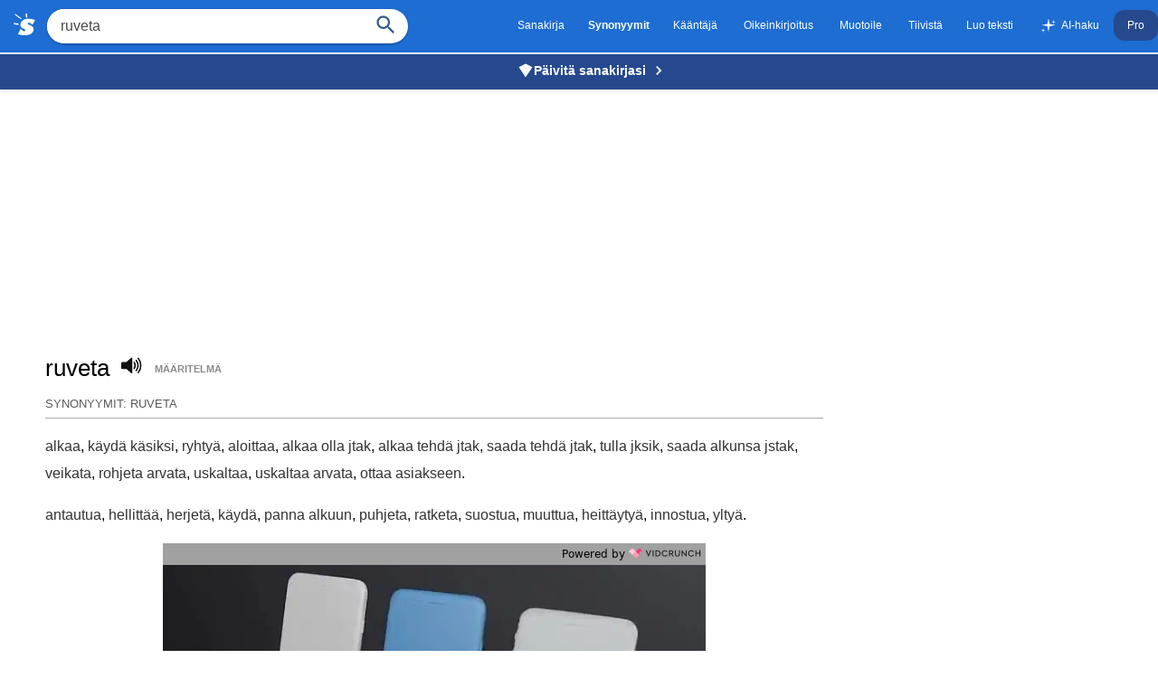

--- FILE ---
content_type: text/html
request_url: https://www.synonyymit.fi/ruveta
body_size: 6660
content:
<!DOCTYPE html>
  <html lang="fi" dir="ltr">
  <head>
    <meta charset="utf-8">
    <title>Ruveta synonyymit - Synonyymit.fi</title>
  
    <script>
      (function () {
        var hasPro =
          !!localStorage.getItem('sanakirja-pro') ||
          /(?:^|;\s*)sanakirja-pro=/.test(document.cookie);
  
        if (!hasPro) {
          var script = document.createElement('script');
          script.async = true;
          script.src = "https://pagead2.googlesyndication.com/pagead/js/adsbygoogle.js?client=ca-pub-3653608111345716";
          script.crossOrigin = "anonymous";
          script.fetchPriority = "high";
          script.id = "google-ads-script";
          document.head.appendChild(script);
        } else {
          document.documentElement.classList.add('pro');
        }
      })();
    </script>
  
    <meta name="viewport" content="width=device-width,minimum-scale=1,initial-scale=1">
    <meta name="description" content="Synonyymi ruveta sanalle. Synonyymit.fi, ilmainen synonyymisanakirja netissä.">
    <link rel="canonical" href="https://www.synonyymit.fi&#47;ruveta">
  
    <!-- Open Graph -->
    <meta property="og:site_name" content="Synonyymit.fi">
    <meta property="og:title" content="Ruveta synonyymit">
    <meta property="og:description" content="Synonyymi ruveta sanalle. Synonyymit.fi, ilmainen synonyymisanakirja netissä.">
    <meta property="og:url" content="https://www.synonyymit.fi&#47;ruveta">
    <meta property="og:type" content="website">
    <meta property="og:image" content="https://www.suomisanakirja.fi/_res/sanakirja_bigger.png">
  
    <!-- Twitter -->
    <meta name="twitter:card" content="summary">
    <meta name="twitter:site" content="@suomisanakirja">
    <meta name="twitter:title" content="Ruveta synonyymit">
    <meta name="twitter:description" content="Synonyymi ruveta sanalle. Synonyymit.fi, ilmainen synonyymisanakirja netissä.">
    <meta name="twitter:image" content="https://www.suomisanakirja.fi/_res/sanakirja_bigger.png">
  
    <!-- PWA / theming basics -->
    <meta name="theme-color" content="#1d6dd2">
    <link rel="icon" href="/favicon.ico">
  
    <style>
    .headercont{background:#1d6dd2;position:fixed;width:100%;top:0;z-index:1}.header{max-width:1287px;margin:0 auto}.navi{font-size:12px;}.logo{padding:5px 13px 5px 5px}.sdef{color:#8c898b;font-weight:700;font-size:.7rem;display:inline-block;position:relative;bottom:4px;padding:.5rem 0 1rem;text-transform:uppercase}.center{text-align:center}h1{margin-right:.5rem;margin-bottom:0;display:inline-block;font-weight:400;font-size:1.6rem}.pro-banner{background:#26498e;text-align:center;padding:8px 15px;position:fixed;width:100%;top:40px;z-index:1;box-shadow:0 2px 4px rgba(0,0,0,.1)}.pro-banner a{color:#fff;text-decoration:none;font-weight:600;font-size:14px;display:inline-flex;align-items:center;gap:6px}.pro-banner a:hover{text-decoration:underline}.pro-banner-icon{width:18px;height:18px;fill:#fff;flex-shrink:0}.pro-banner-arrow{width:20px;height:20px;fill:#fff;flex-shrink:0;margin-left:4px}@media (max-width:500px){.pro-banner{top:43px;z-index:0}.headercont{z-index:2}#sform{z-index:2;position:relative}body.search-form-open .pro-banner{display:none!important}body.search-form-open .headercont{z-index:3}body.search-form-open #sform{z-index:3;position:relative}}
    @media (max-width:580px){h1{margin:0 5px 5px 0}#div-gpt-ad-1548452776063-0,#div-gpt-ad-1548456023940-0{min-height:250px}}body,li p{margin:0}.clear{clear:both}body{font-family: "SF Pro Display",-apple-system,BlinkMacSystemFont,"Segoe UI","Roboto","Oxygen","Ubuntu","Cantarell","Open Sans","Helvetica Neue",sans-serif;padding-top:76px}.submit{font-family:arial,sans;font-weight:700}ol{padding-left:20px;margin:2rem 0}h2{margin:1rem 0 0 0}.search{padding:10px 10px;display:flex}.sb{box-shadow:0 2px 2px 0 rgba(0,0,0,.16),0 0 0 1px rgba(0,0,0,.08);background:#fff;white-space:nowrap;border-radius:25px}.qs{font-size:16px;padding:10px 15px;border:0;border-radius:25px;color:#4a4a4a}#qs{border:0!important}.center{text-align:center}.spacer{height:10px}a,a:visited{text-decoration:none;color:#333}.navi a, .navi a:visited{color:#fff}.sel{color:#fff;font-weight:700}.sidead{margin-top:2rem;margin-bottom:2rem}.navi a,.sel{padding:10px 13px;display:inline-block}#resetbtn{display:none;position:absolute;margin-left:-45px;font-size:31px;color:#757575;cursor:pointer;background:0 0;border:0;-webkit-appearance:none}#qbtn{width:50px;background:0 0;color:buttontext;border:0;-webkit-appearance:none}#qbtn svg{display:block}.qspan{display:inline-block;fill:#355c8b;height:20px;line-height:24px;position:relative;width:27px;cursor:pointer}.speak{margin-right:10px;cursor:pointer}.footer{font-size:80%;color:#6c6c6c;padding:15px;text-align:center;line-height:150%}h3{margin-bottom:5px}.taiv{font-size:.8rem}#maindict p{line-height:1.9em}#rightside h3,h2{font-size:.8rem;font-weight:400;padding-bottom:10px;text-transform:uppercase;border-bottom:1px solid #ababab;color:#595959}.word ul{list-style-type:none;padding-left:0;margin:0;word-wrap:break-word;hyphens:auto;-webkit-hyphens:auto;-ms-hyphens:auto;}ul{padding:15px}.word ul li{margin:0 0 5px 0;vertical-align:top;display:inline}#maindict em{color:#767676}.wordbelowdef{margin-top:5px}.wordjb{min-width:320px;max-width:728px;width:100%;max-height:250px;margin-top:10px}.adbelowdef{width:300px;height:250px}.wordbelowdef,.wordbelowdef2{text-align:center}.com{line-height:190%}@media (max-width:460px){.navi{overflow:scroll;-webkit-overflow-scrolling:touch;white-space:nowrap}.qs{width:73%}.wordbelowdef,.wordbelowdef2{margin-left:-1rem;margin-right:-1rem}}@media (max-width:769px){.hideonmobile{display:none}.search{text-align:center;padding:10px 0}.navi .sel,.navi a{margin-right:0}#rightside{margin-top:0}#rightside h3{margin-left:0}#maindict,#rightside{margin:1rem;word-break:break-word}}@media(min-width:770px){.hideonmobile{display:block}#rightside{width:300px;}body{padding-top:96px}.pro-banner{top:60px}#main{display:flex}#rightside h3,.com{margin-left:1rem;margin-bottom:1rem}.adbelowdef{width:336px;height:280px}#content{max-width:1190px;margin:0 auto;padding-left:10px}.wordjb{width:728px;height:90px}.wordbelowdef{margin-right:35px;float:left}#maindict{width:100%;max-width:860px;margin-right:20px}a:hover{text-decoration:underline}.footer a:hover{color:#000}}.footer a{color:#666}.footer b{word-spacing:-4px}.syn li a{padding:5px 0;display:inline-block}.ant a{padding:5px}@media (min-width:1024px){.header{display:flex;justify-content:space-between}.navi{white-space:nowrap;align-self:center}#rightside{padding:10px 0}}@media(min-width:500px){.mobi{display:none}.qs{width:315px}.submit{height:42px;position:relative;top:-3px;padding:5px 15px;background:url(https://www.suomisanakirja.fi/_res/sanakirja.png) 0 -212px #2279ed;color:#fff;border:0;margin-left:0;margin-top:0;font-size:13px;border-radius:0 2px 2px 0}}@media (max-width:500px){#sform,.navi,#sform .logo{display:none}.mobi{display:flex;justify-content:space-between;align-items: center;}.menu{border-top: 1px solid #fff;border-bottom: 1px solid #fff;
  padding: 0.3rem 0.5rem;
  margin: 1rem 0 1rem 1rem;}}
      .word ul,h2{padding:1rem 0 .5rem}h2{margin-top:1rem}h2:first-of-type{margin-top:0;padding-top:0.3rem}.autocomplete-suggestions{text-align:left;cursor:default;border:1px solid #ccc;border-top:0;background:#fff;box-shadow:-1px 1px 3px rgba(0,0,0,.1);position:absolute;display:none;z-index:9999;max-height:254px;overflow:hidden;overflow-y:auto;box-sizing:border-box}.autocomplete-suggestion{display:block;position:relative;padding:0 .6em;line-height:2rem;white-space:nowrap;overflow:hidden;text-overflow:ellipsis;font-size:1.1rem;color:#333;font-weight:700}.autocomplete-suggestion b{font-weight:400}.autocomplete-suggestion.selected{background:#f0f0f0}.comment{display:none}#cf,#cv,.txtf{font-size:16px;padding:.5rem;width:95%}.sugsubmit{font-size:110%;padding:.5rem 1rem;background:#336fcb;border:none;color:#fff;margin:.2rem 0;-webkit-appearance:button}.suggest svg{width:24px;height:24px;fill:#039;vertical-align:sub;margin-right:5px}@media (prefers-color-scheme: dark) {
      body {
          background: #242023
      }
      .headercont {background:#2D292C}
      .pro-banner {background:#26498e}

      body,
      li p {
          color: #fff
      }

      a,
      a:visited {
          color: #fff
      }

      #rightside h3,
      h2 {
          color: #8C8C8D
      }
      .navi a, .navi a:visited {color:#959194}

      h2 {
          border-bottom: 1px solid #484044
      }
      #maindict em,
      .light {
          color: #888
      }
      .speak g {stroke:#8c898b;}
      .suggest svg {fill:#8c898b;}
      .sb{border:1px solid #5d595c}
      .sb,.qs{background:#2c292c;color:#fff}
      #qs{border:0!important}
      .qspan{fill:#5d595c}
  }
      .pro .ads,
      .pro [id^="div-gpt-ad"],
      .pro .pro-banner { display: none !important; }
    </style>
    <meta name="apple-itunes-app" content="app-id=6756674268">
  </head>

<body class="syn syn1" data-instant-allow-external-links>
  <div class="headercont">
    <div class="mobi">
      <a href="#" onclick="var navi=document.getElementById('navi');var cs=window.getComputedStyle(navi);var isVisible=cs.display!='none'&&navi.style.display!='none';if(!isVisible) {navi.style.display='block';document.body.classList.add('navi-open');} else {navi.style.display='none';document.body.classList.remove('navi-open');}" class="menu"></a>
      <a href="/" class="logo" aria-label="synonyymit.fi"><svg width="24" height="24" xmlns="http://www.w3.org/2000/svg" viewBox="0 0 70 71">
            <path fill="#fff" d="M44 2v6c1 5 1 5-1 5-3 0-3 0-3-3a58 58 0 0 0-1-6c0-4 0-4 2-4s3 0 3 2zM17 9l9 8a3 3 0 0 1-1 2A215 215 0 0 1 6 6C3 4 4 1 5 1l11 8zm46 10l7 2-4 8-5 8-3-3c-5-4-10-5-12-3s0 4 7 7c9 4 12 7 12 13 0 15-16 23-40 19a72 72 0 0 1-9-2l-2-1 3-6c6-12 5-12 9-8 3 4 8 6 11 4 2-2 1-4-6-8-7-3-10-6-9-12 0-16 18-24 41-18zM10 32c5 0 6 1 6 3s0 2-3 2l-8-1c-4-1-5-2-5-3 0-2 1-3 3-2a66 66 0 0 0 7 1z" />
          </svg></a>
          <a href="#" onclick="var sform=document.getElementById('sform');var cs=window.getComputedStyle(sform);var isHidden=cs.display=='none';if(isHidden) {sform.style.display='block';document.body.classList.add('search-form-open');setTimeout(function(){document.getElementById('qs').focus();},100);} else {sform.style.display='none';document.body.classList.remove('search-form-open');}return false;" class="qspan" style="height:30px;width:30px;padding-right:10px"><svg fill="#fff" focusable="false" xmlns="http://www.w3.org/2000/svg" viewBox="0 0 24 24">
<path d="M15.5 14h-.79l-.28-.27C15.41 12.59 16 11.11 16 9.5 16 5.91 13.09 3 9.5 3S3 5.91 3 9.5 5.91 16 9.5 16c1.61 0 3.09-.59 4.23-1.57l.27.28v.79l5 4.99L20.49 19l-4.99-5zm-6 0C7.01 14 5 11.99 5 9.5S7.01 5 9.5 5 14 7.01 14 9.5 11.99 14 9.5 14z"></path>
</svg></a>
    </div>
    <div class="header">
      <form method="get" action="/" name="f" class="search" id="sform"
              onsubmit="location.href='/'+encodeURIComponent(document.getElementById('qs').value.trim());return false;">
        <input type="hidden" name="syno" value="1" />
        <a href="/" class="logo"><svg width="24" height="24" xmlns="http://www.w3.org/2000/svg" viewBox="0 0 70 71">
            <path fill="#fff" d="M44 2v6c1 5 1 5-1 5-3 0-3 0-3-3a58 58 0 0 0-1-6c0-4 0-4 2-4s3 0 3 2zM17 9l9 8a3 3 0 0 1-1 2A215 215 0 0 1 6 6C3 4 4 1 5 1l11 8zm46 10l7 2-4 8-5 8-3-3c-5-4-10-5-12-3s0 4 7 7c9 4 12 7 12 13 0 15-16 23-40 19a72 72 0 0 1-9-2l-2-1 3-6c6-12 5-12 9-8 3 4 8 6 11 4 2-2 1-4-6-8-7-3-10-6-9-12 0-16 18-24 41-18zM10 32c5 0 6 1 6 3s0 2-3 2l-8-1c-4-1-5-2-5-3 0-2 1-3 3-2a66 66 0 0 0 7 1z" />
          </svg></a>
        <div class="sb"><input type="text" name="search" class="qs" id="qs" value="ruveta" size="30" autocomplete="off" autocapitalize="none" aria-label="Hae" onclick="this.select()">
                      <button type="button" name="sa" id="resetbtn">
            <span aria-label="Tyhjennä haku">×</span>
          </button><button type="submit" name="sa" id="qbtn" aria-label="Haku">
            <span class="qspan">
              <svg focusable="false" xmlns="http://www.w3.org/2000/svg" viewBox="0 0 24 24">
                <path d="M15.5 14h-.79l-.28-.27C15.41 12.59 16 11.11 16 9.5 16 5.91 13.09 3 9.5 3S3 5.91 3 9.5 5.91 16 9.5 16c1.61 0 3.09-.59 4.23-1.57l.27.28v.79l5 4.99L20.49 19l-4.99-5zm-6 0C7.01 14 5 11.99 5 9.5S7.01 5 9.5 5 14 7.01 14 9.5 11.99 14 9.5 14z"></path>
              </svg>
            </span>
          </button>

                    </div>
      </form>
      <div class="navi" id="navi">
        <a href="https://www.suomisanakirja.fi&#47;ruveta">Sanakirja</a><span class="sel">Synonyymit</span><a href="https://www.suomisanakirja.fi/k%C3%A4%C3%A4nt%C3%A4j%C3%A4.php">Kääntäjä</a>
        <a href="https://www.suomisanakirja.fi/oikeinkirjoitus.php">Oikeinkirjoitus</a>
        <a href="https://www.synonyymit.fi/muutateksti.php">Muotoile</a>
        <a href="https://www.suomisanakirja.fi/yhteenveto.php">Tiivistä</a><a href="https://www.suomisanakirja.fi/luoteksti.php">Luo teksti</a>
        <a href="https://www.suomisanakirja.fi/teksti/ai_chat"><svg xmlns="http://www.w3.org/2000/svg" width="20" height="20" viewBox="0 0 128 128" fill="currentColor" style="vertical-align:middle;margin-right:4px;display:inline-block;" aria-label="sparkles"><path d="M64 8 L72 48 L112 56 L72 64 L64 104 L56 64 L16 56 L56 48 Z"></path><path d="M100 18 L103 31 L116 34 L103 37 L100 50 L97 37 L84 34 L97 31 Z" opacity="0.9"></path><path d="M26 78 L29 91 L42 94 L29 97 L26 110 L23 97 L10 94 L23 91 Z" opacity="0.85"></path></svg>AI-haku</a>
        <a href="https://www.suomisanakirja.fi/pro.php" class="pro-link" style="background:#26498e;color: #fff;border-radius: 12px;padding: 10px 15px;">Pro</a>
                        </div>
    </div>
  </div>
  <div class="pro-banner">
    <a href="https://www.suomisanakirja.fi/pro.php">
      <svg class="pro-banner-icon" xmlns="http://www.w3.org/2000/svg" viewBox="0 0 24 24">
        <path d="M12,2L2,7L12,22L22,7L12,2Z"/>
      </svg>
      Päivitä sanakirjasi
      <svg class="pro-banner-arrow" xmlns="http://www.w3.org/2000/svg" viewBox="0 0 24 24">
        <path d="M8.59 16.59L13.17 12 8.59 7.41 10 6l6 6-6 6-1.41-1.41z"/>
      </svg>
    </a>
  </div>

<div id="content" class="word">
  

  

<div style="min-height:310px" class="ads">
    <!-- synonyymit_970x250 -->
  <!-- sanakirja_billboard -->
  <ins class="adsbygoogle" style="display:block" data-ad-client="ca-pub-3653608111345716" data-ad-slot="1915301578" data-ad-format="auto" data-full-width-responsive="true" data-ad-channel="9540852053"></ins>
  <script>
    (adsbygoogle = window.adsbygoogle || []).push({});
  </script>
    </div>




  <div id="main">



    <div id="maindict">

      <h1 id="transq">ruveta</h1>
      <span class="speak" id="vc">
        <svg xmlns="http://www.w3.org/2000/svg" version="1" width="24" height="24" viewBox="0 0 75 75">
          <g stroke="#111" stroke-width="5">
            <path fill="#111" stroke-linejoin="round" d="M39 14L22 29H6v19h16l17 15V14z" />
            <path fill="none" stroke-linecap="round" d="M48 49a20 20 0 0 0 0-21M55 21a30 30 0 0 1 0 35M62 63a39 39 0 0 0 0-49" />
          </g>
        </svg>
      </span>

      
        <a href="https://www.suomisanakirja.fi&#47;ruveta" class="sdef">määritelmä</a>








				
					

																		<h2><span>Synonyymit: ruveta</span></h2>
							<p class="first">
								<a href="alkaa">alkaa</a>, <a href="käydä käsiksi">käydä käsiksi</a>, <a href="ryhtyä">ryhtyä</a>, <a href="aloittaa">aloittaa</a>, <a href="alkaa olla jtak">alkaa olla jtak</a>, <a href="alkaa tehdä jtak">alkaa tehdä jtak</a>, <a href="saada tehdä jtak">saada tehdä jtak</a>, <a href="tulla jksik">tulla jksik</a>, <a href="saada alkunsa jstak">saada alkunsa jstak</a>, <a href="veikata">veikata</a>, <a href="rohjeta arvata">rohjeta arvata</a>, <a href="uskaltaa">uskaltaa</a>, <a href="uskaltaa arvata">uskaltaa arvata</a>, <a href="ottaa asiakseen">ottaa asiakseen</a>.
							</p>
						
																				
							

							<!-- /2376931/synonyymit_middle -->
															
							
							<p class="sec">
								<a href="antautua">antautua</a>, <a href="hellittää">hellittää</a>, <a href="herjetä">herjetä</a>, <a href="käydä">käydä</a>, <a href="panna alkuun">panna alkuun</a>, <a href="puhjeta">puhjeta</a>, <a href="ratketa">ratketa</a>, <a href="suostua">suostua</a>, <a href="muuttua">muuttua</a>, <a href="heittäytyä">heittäytyä</a>, <a href="innostua">innostua</a>, <a href="yltyä">yltyä</a>.
							</p>
												
												<div style="min-height:200px" id="vidcrunch-container" class="ads"></div>
						<script>
						  document.addEventListener('DOMContentLoaded', function() {
							var adContainer = document.getElementById('vidcrunch-container');
						
							// Set up Intersection Observer
							var observer = new IntersectionObserver(function(entries, observer) {
							  entries.forEach(function(entry) {
								if (entry.isIntersecting) {
								  // Only load the script when the ad-container comes into view
								  var script = document.createElement('script');
								  script.src = "https://tg1.vidcrunch.com/api/adserver/spt?AV_TAGID=65b91c0e456c42fbf2050004&AV_PUBLISHERID=62f2c2f3748be338413a8175";
								  script.async = true;
								  adContainer.appendChild(script);
						
								  // Once loaded, stop observing
								  observer.unobserve(adContainer);
								}
							  });
							});
						
							// Start observing the ad-container
							observer.observe(adContainer);
						  });
						</script>
						
												
						
					
						
													<h2><span>Liittyvät sanat</span></h2>
							<p class="rel">
								<a href="muuttua">muuttua</a>, <a href="päästä valloilleen">päästä valloilleen</a>, <a href="orastaa">orastaa</a>, <a href="aloittaa uudelleen">aloittaa uudelleen</a>, <a href="ryhtyä jhk">ryhtyä jhk</a>, <a href="tarttua jhk">tarttua jhk</a>, <a href="puhjeta">puhjeta</a>, <a href="syttyä">syttyä</a>, <a href="laskeutua">laskeutua</a>, <a href="alkaa olla jotakin">alkaa olla jotakin</a>, <a href="alkaa tehdä jotakin">alkaa tehdä jotakin</a>, <a href="saada tehdä jotakin">saada tehdä jotakin</a>, <a href="tulla joksikin">tulla joksikin</a>, <a href="juhlistaa">juhlistaa</a>, <a href="tarttua tehtävään">tarttua tehtävään</a>, <a href="kouluttaa">kouluttaa</a>, <a href="totuttaa">totuttaa</a>, <a href="heittäytyä">heittäytyä</a>, <a href="saada taas käyttöön">saada taas käyttöön</a>, <a href="panna hihat heilumaan">panna hihat heilumaan</a>, <a href="ryhtyä toimimaan">ryhtyä toimimaan</a>, <a href="panna töpinäksi">panna töpinäksi</a>, <a href="panna hösseliksi">panna hösseliksi</a>, <a href="pistää pyörät pyörimään">pistää pyörät pyörimään</a>, <a href="kohdata">kohdata</a>, <a href="ennustaa">ennustaa</a>, <a href="profetoida">profetoida</a>, <a href="arvioida">arvioida</a>, <a href="aavistaa">aavistaa</a>, <a href="olettaa">olettaa</a>, <a href="enteillä">enteillä</a>, <a href="epäillä">epäillä</a>, <a href="arvella">arvella</a>, <a href="miettiä">miettiä</a>, <a href="pohtia">pohtia</a>, <a href="spekuloida">spekuloida</a>, <a href="nousta">nousta</a>, <a href="olla uranuurtaja">olla uranuurtaja</a>, <a href="toimia">toimia</a>, <a href="lähteä liikkeelle">lähteä liikkeelle</a>, <a href="olla">olla</a>, <a href="tulla">tulla</a>, <a href="vaikuttaa">vaikuttaa</a>, <a href="sarastaa">sarastaa</a>, <a href="lähteä">lähteä</a>.
							</p>
						
						
						

													<h2>Läheisiä sanoja</h2>
							<ul class="rel">
																	<li><a href="/ruuvi">ruuvi</a>,</li>
																	<li><a href="/ruuvimeisseli">ruuvimeisseli</a>,</li>
																	<li><a href="/ruuvipuristin">ruuvipuristin</a>,</li>
																	<li><a href="/ruuviväännin">ruuviväännin</a>,</li>
																	<li></li>
																	<li><a href="/růže">růže</a>,</li>
															</ul>
						

						
																							

					
					<br />
					
					<div style="text-align:center;margin-bottom:2rem" class="ads">
					  <h4>Rakastatko sanoja? Tarvitsetko lisää määritelmiä?</h4>
					  <p class="teaser">Tilaamalla Suomen suurimman sanakirjan saat tuhansia määritelmiä ja tarkennetun haun ilman mainoksia!</p>
					  <a style="background:#26498e;padding:1rem 2rem;display:inline-block;border-radius: 0.5rem;color:#fff;text-transform:uppercase" rel="noopener" target="_blank" href="https://www.suomisanakirja.fi/pro.php">Suomisanakirja Pro</a>
					</div>


					<p>Etsi <a href="./" onclick="document.getElementById('sform').style.display='block';document.forms['f'].elements['search'].focus();return false;">toista sanaa</a> tai katso <b>ruveta</b> <a href="https://www.suomisanakirja.fi/ruveta">sivistyssanakirjasta</a>
											</p>


					

					

					


					


					
					

			</div> 
			<div id="rightside">
				
				<!-- sanakirja_side_300x250 -->
				<ins class="adsbygoogle hideonmobile" data-ad-client="ca-pub-3653608111345716" data-ad-slot="4647811702" data-ad-format="auto" data-full-width-responsive="true" data-ad-channel="9540852053"></ins>
				<script>
					(adsbygoogle = window.adsbygoogle || []).push({});
				</script>

								
				<div id='div-gpt-ad-1548453524689-0'>
									</div>



												

				
			</div>

		</div>	

	</div> 
	

</div>
</div>
<div class="footer">
    <b><a href="https://www.synonyymit.fi">Synonyymit</a></b> &nbsp; <a href="https://www.suomisanakirja.fi/tietoa.php">Tietoa</a> &nbsp;
          <a href="https://muunna.com">Muunna</a> &nbsp;
    &nbsp; <a href="https://refineimage.com">Refine Image</a> &nbsp;
    &copy; 2025 Suomisanakirja.fi
  </div>

      <script src="/footer.js"></script>
</body>
</html>


--- FILE ---
content_type: text/html; charset=utf-8
request_url: https://www.google.com/recaptcha/api2/aframe
body_size: 268
content:
<!DOCTYPE HTML><html><head><meta http-equiv="content-type" content="text/html; charset=UTF-8"></head><body><script nonce="L5DBN82_95MBkFL56oOACg">/** Anti-fraud and anti-abuse applications only. See google.com/recaptcha */ try{var clients={'sodar':'https://pagead2.googlesyndication.com/pagead/sodar?'};window.addEventListener("message",function(a){try{if(a.source===window.parent){var b=JSON.parse(a.data);var c=clients[b['id']];if(c){var d=document.createElement('img');d.src=c+b['params']+'&rc='+(localStorage.getItem("rc::a")?sessionStorage.getItem("rc::b"):"");window.document.body.appendChild(d);sessionStorage.setItem("rc::e",parseInt(sessionStorage.getItem("rc::e")||0)+1);localStorage.setItem("rc::h",'1769027639652');}}}catch(b){}});window.parent.postMessage("_grecaptcha_ready", "*");}catch(b){}</script></body></html>